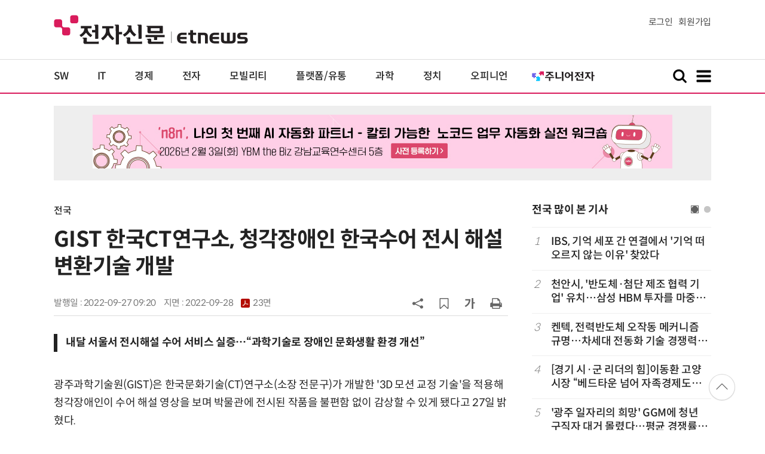

--- FILE ---
content_type: text/html; charset=UTF-8
request_url: https://www.etnews.com/20220927000020
body_size: 54313
content:
<!DOCTYPE html>
<html lang="ko">
<head>
	<meta http-equiv="Content-Type" content="text/html; charset=UTF-8" />
	<meta name="viewport" content="width=device-width">
    <title>GIST 한국CT연구소, 청각장애인 한국수어 전시 해설 변환기술 개발 - 전자신문</title>
	<link rel="canonical" href="https://www.etnews.com/20220927000020" />
	<link rel="alternate" media="only screen and (max-width: 640px)"  href="https://m.etnews.com/20220927000020">
	<meta http-equiv="Expires" content="-1">
    <meta http-equiv="Pragma" content="no-cache">
    <meta http-equiv="Cache-Control" content="no-cache">
    <meta http-equiv="X-UA-Compatible" content="IE=edge">
	<!--[if IE]><meta http-equiv='X-UA-Compatible' content='IE=edge,chrome=1'><![endif]-->
    <meta name="robots" content="all">
    <meta name="author" content="www.etnews.com">
    <meta name="copyright" content="Copyright &copy; Electronic Times Internet. All Right Reserved.">
    <meta name="keywords" content="전자신문,전자신문인터넷,Etnews,Etnews.com,뉴스,News,속보,방송,연예,통신,SW,바이오,소재,부품,과학,전자,자동차,경제,금융,산업,정책,글로벌,리포트,동영상,경제,과학기술,교육,기관,수성,영상,인터넷,CT,GIS">
    <meta property="fb:app_id" content="1425291491111655">
	<meta name="format-detection" content="telephone=no">
	    <meta property="og:type" content="article" />
    <meta property="og:site_name" content="미래를 보는 창 - 전자신문">
    <meta property="og:url" content="https://www.etnews.com/20220927000020?SNS=00002">
    <meta property="og:image" content="https://img.etnews.com/photonews/2209/1577098_20220927140107_739_0001.jpg" />
	<meta property="og:image:width" content="1000">
    <meta property="og:image:height" content="627">
    <meta property="og:title" content="GIST 한국CT연구소, 청각장애인 한국수어 전시 해설 변환기술 개발">
    <meta property="og:description" content="광주과학기술원(GIST)은 한국문화기술(CT)연구소(소장 전문구)가 개발한 3D 모션 교정 기술을 적용해 청각장애인이 수어 해설 영상을 보며 박물관에 전시된 작품을 불편함 없이 감상할 수 있게 됐다고 27일 밝혔다...">
    <meta property="og:category" content="country">
    <meta property="dable:image" content="https://img.etnews.com/photonews/2209/1577098_20220927092002_442i.jpg">
	<meta property="dable:item_id" content="20220927000020">
	<meta property="dable:author" content="김한식 기자">
    <meta name="twitter:card" content="summary_large_image">
    <meta name="twitter:url" content="https://www.etnews.com/20220927000020?SNS=00001">
    <meta name="twitter:site" content="@imetnews">
    <meta name="twitter:image:src" content="https://img.etnews.com/photonews/2209/1577098_20220927140107_739_0001.jpg">
    <meta name="twitter:title" content="GIST 한국CT연구소, 청각장애인 한국수어 전시 해설 변환기술 개발">
    <meta name="twitter:domain" content="etnews.com">
    <meta name="twitter:description" content="광주과학기술원(GIST)은 한국문화기술(CT)연구소(소장 전문구)가 개발한 3D 모션 교정 기술을 적용해 청각장애인이 수어 해설 영상을 보며 박물관에 전시된 작품을 불편함 없이 감상할 수 있게 됐다고 27일 밝혔다...">
    <meta name="url" content="https://www.etnews.com/20220927000020">
    <meta name="title" content="GIST 한국CT연구소, 청각장애인 한국수어 전시 해설 변환기술 개발">
    <meta name="description" content="광주과학기술원(GIST)은 한국문화기술(CT)연구소(소장 전문구)가 개발한 3D 모션 교정 기술을 적용해 청각장애인이 수어 해설 영상을 보며 박물관에 전시된 작품을 불편함 없이 감상할 수 있게 됐다고 27일 밝혔다...">
    <meta name="news_keywords" content="경제,과학기술,교육,기관,수성,영상,인터넷,CT,GIS">
    <meta name="DC.date.issued" content="2022-09-27">
	<!-- aicon  추가-->
	<meta content="20220927000020" property="aicon:item_id">
    <meta property="aicon:image" content="https://img.etnews.com/photonews/2209/1577098_20220927092002_442i.jpg">
	<!-- 아이템 작성자(기자명) (필수) -->
	<meta content="김한식" property="aicon:author">
	<!-- 아이템 카테고리 -->
	<meta content="전국" property="article:section"> <!-- 메인 카테고리 (필수) -->
	<!-- 아이템 작성일(ISO 8601) (필수) -->
	<meta content="2022-09-27T09:20:00+09:00" property="article:published_time"> <!-- 예(한국시간 오후 1:20) -->
	<script>var ART_CODE = "20220927000020";</script>
	<!-- Google Tag Manager -->
	<script id="et_tm_head">(function(w,d,s,l,i){w[l]=w[l]||[];w[l].push({'gtm.start':
	new Date().getTime(),event:'gtm.js'});var f=d.getElementsByTagName(s)[0],
	j=d.createElement(s),dl=l!='dataLayer'?'&l='+l:'';j.async=true;j.src=
	'https://www.googletagmanager.com/gtm.js?id='+i+dl;f.parentNode.insertBefore(j,f);
	})(window,document,'script','dataLayer','GTM-P8B2ZWL');</script>
	<!-- End Google Tag Manager -->
    <link rel="shortcut icon" href="https://img.etnews.com/2019/mobile_et/images/favicon.png" />
    <link rel="alternate" type="application/rss+xml" title="etnews.com [RSS]" href="http://rss.etnews.com/" />
	<link rel="stylesheet" type="text/css" href="https://img.etnews.com/2024/etnews/css/common.css?1769146429">
    <link rel="stylesheet" type="text/css" href="https://img.etnews.com/2024/etnews/css/view.css?1769146429"/>
    <link rel="stylesheet" type="text/css" href="https://img.etnews.com/2022/etnews/css/slick.css?1769146429"/>
	<script type="text/javascript"> var submenu_code = "";</script>
	<script type="text/javascript" src="https://img.etnews.com/2022/etnews/js/jquery-3.6.0.min.js"></script>
	<script type="text/javascript" src="https://www.etnews.com/static/js/common.js?1769146429" defer="" charset="utf-8"></script>
	<!--[if lt IE 9]>
	<script src="https://img.etnews.com/2016/etnews/js/html5shiv.js"></script>
	<![endif]-->
    <script type="text/javascript" src="https://img.etnews.com/2022/etnews/js/jquery.cookie.js"></script>
	<script type="text/javascript" src="/static/js/article.js?t=1769146429"></script>
	<script type="text/javascript" src="https://img.etnews.com/2022/etnews/js/slick.min.js"></script>
	<script type="text/javascript" src="https://compass.adop.cc/assets/js/adop/adopJ.js?v=14"></script>
	<script type="text/javascript">articleCount('20220927000020', '', '');</script>
	<script type="text/javascript">articleCount2('20220927000020', '', '', '3.138.36.161', 'Mozilla/5.0 (Macintosh; Intel Mac OS X 10_15_7) AppleWebKit/537.36 (KHTML, like Gecko) Chrome/131.0.0.0 Safari/537.36; ClaudeBot/1.0; +claudebot@anthropic.com)', '%2F20220927000020');</script>
	<script type="text/javascript"> $(function(){ getRelated('20220927000020'); }); </script>
	<script type="text/javascript" src="//send.mci1.co.kr/delivery/js/31681456/23055687568" async></script>
	<script type="text/javascript">
		document.querySelector('meta[name=referrer]');
	</script>
	<!-- Dable 스크립트 시작 / 문의 media@dable.io -->
	<script>
	(function(d,a,b,l,e,_) { d[b]=d[b]||function(){(d[b].q=d[b].q||[]).push(arguments)};e=a.createElement(l); e.async=1;e.charset='utf-8';e.src='//static.dable.io/dist/plugin.min.js'; _=a.getElementsByTagName(l)[0];_.parentNode.insertBefore(e,_); })(window,document,'dable','script'); dable('setService', 'etnews.com'); dable('sendLogOnce'); 
	</script>
	<!-- Dable 스크립트 종료 / 문의 media@dable.io -->

</head>
<body>
	<!-- Google Tag Manager (noscript) -->
	<noscript><iframe id="et_tm_body" src="https://www.googletagmanager.com/ns.html?id=GTM-P8B2ZWL" height="0" width="0" style="display:none;visibility:hidden"></iframe></noscript>
	<!-- End Google Tag Manager (noscript) -->
	<!-- 동영상ad -->
	<script src="//ad.doorigo.co.kr/cgi-bin/PelicanC.dll?impr?pageid=0Hvd&out=copy"></script>
  <!-- 헤더 부분 : 시작 -->
	<header>
      <div class="nav_head">
        <div class="wrap">
          <h1 class="logo"><a href="https://www.etnews.com" title="전자신문"><img src="https://img.etnews.com/2024/etnews/images/logo_etnews.svg"></a></h1>
          <div class="nav_member">
            <a href="https://member.etnews.com/member/login.html?return_url=https://www.etnews.com">로그인</a><a href="https://member.etnews.com/member/join_index.html">회원가입</a>
          </div>
        </div>
      </div>
			
      <nav>
        <div class="wrap">
          <h1 class="logo_scroll"><a href="https://www.etnews.com" title="전자신문"><img src="https://img.etnews.com/2024/etnews/images/logo_et.svg"></a></h1>
		  <div class="nav_article_title" id="scroll_title"></div>
          <ul class="nav" id="scroll_nav">
            <li><a href="https://www.etnews.com/news/section.html?id1=04">SW</a></li>
            <li><a href="https://www.etnews.com/news/section.html?id1=03">IT</a></li>
            <li><a href="https://www.etnews.com/news/section.html?id1=02">경제</a></li>
            <li><a href="https://www.etnews.com/news/section.html?id1=06">전자</a></li>
            <li><a href="https://www.etnews.com/news/section.html?id1=17">모빌리티</a></li>
            <li><a href="https://www.etnews.com/news/section.html?id1=60">플랫폼/유통</a></li>
   		    <li><a href="https://www.etnews.com/news/section.html?id1=20">과학</a></li>
            <li><a href="https://www.etnews.com/news/section.html?id1=22">정치</a></li>
            <li><a href="https://www.etnews.com/news/opinion.html">오피니언</a></li>
			<li class="outlink"><a href="https://jr.etnews.com/" target="_blank"><img src="https://img.etnews.com/2024/junior/images/logo_jr_menu.svg"></a></li>
          </ul>
          <div class="search_and_fullmenu">
            <div class="fullmenu_button">
              <a href="javascript:void(0)" class="search_show" id="search_show">
                <img class="search_btn search_show" src="https://img.etnews.com/2024/etnews/images/search.svg" alt="검색창 열기">
              </a>
              <a href="javascript:void(0)" class="search_hide" id="search_hide">
                <img class="close_btn2 search_hide" src="https://img.etnews.com/2024/etnews/images/remove.svg" alt="전체 메뉴 닫기">
              </a>
            </div>

            <div class="fullmenu_button">
              <a href="javascript:void(0)" class="menu_show" id="menu_show">
                <img class="fullmenu_btn menu_show" src="https://img.etnews.com/2024/etnews/images/reorder.svg" alt="전체 메뉴 열기">
              </a>
              <a href="javascript:void(0)" class="menu_hide" id="menu_hide">
                <img class="close_btn menu_hide" src="https://img.etnews.com/2024/etnews/images/remove.svg" alt="전체 메뉴 닫기">
              </a>
            </div>

          </div>
        </div>
      </nav>

      <!-- 검색박스 -->
      <section class="search_wrap">
        <div class="searchbox">
          <form action="https://search.etnews.com/etnews/search.html" method="get">
            <input type="search" required="" class="searchbox-input" name="kwd" id="search_kwd" placeholder="검색어를 입력하세요">
            <input type="submit" value="" class="searchbox-submit">
          </form>
        </div>
      </section>
      <!-- //검색박스 -->

      <!-- 전체메뉴박스 -->
      <section class="fullmenu_wrap">
        <nav class="fullmenu_nav">
          <div class="fullmenu">
			<ul>
				<li class="title"><a href="https://news.etnews.com" target="_blank">뉴스</a></li>
			    <li><a href="https://www.etnews.com/news/section.html">속보</a></li>
			    <li><a href="https://www.etnews.com/news/section.html?id1=04">SW</a></li>
			    <li><a href="https://www.etnews.com/news/section.html?id1=03">IT</a></li>
			    <li><a href="https://www.etnews.com/news/section.html?id1=02">경제</a></li>
			    <li><a href="https://www.etnews.com/news/section.html?id1=06">전자</a></li>
			    <li><a href="https://www.etnews.com/news/section.html?id1=17">모빌리티</a></li>
			    <li><a href="https://www.etnews.com/news/section.html?id1=60">플랫폼/유통</a></li>
			    <li><a href="https://www.etnews.com/news/section.html?id1=20">과학</a></li>
			</ul>
			<ul>
				<li class="title">&nbsp;</li>
			    <li><a href="https://www.etnews.com/news/section.html?id1=22">정치</a></li>
			    <li><a href="https://www.etnews.com/news/opinion.html">오피니언</a></li>
			    <li><a href="https://www.etnews.com/news/section.html?id1=12">국제</a></li>
			    <li><a href="https://www.etnews.com/news/section.html?id1=25">전국</a></li>
			    <li><a href="https://www.etnews.com/news/section.html?id1=15">스포츠</a></li>
			    <li><a href="https://www.etnews.com/news/series.html?id=1">특집</a></li>
			    <li><a href="https://www.etnews.com/news/series.html?id=3">연재</a></li>
			</ul>
			<ul>
				<li class="title">라이프</li>
				<li><a href="https://www.etnews.com/news/section.html?id1=09&id2=091">연예</a></li>
				<li><a href="https://www.etnews.com/news/section.html?id1=09&id2=996">포토</a></li>
				<li><a href="https://www.etnews.com/news/section.html?id1=09&id2=096">공연전시</a></li>
				<li><a href="https://www.etnews.com/news/section.html?id1=09&id2=992">생활문화</a></li>
				<li><a href="https://www.etnews.com/news/section.html?id1=09&id2=093">여행/레저</a></li>
			</ul>
			<ul>
				<li class="title">비주얼IT</li>
				<li><a href="https://www.etnews.com/news/issue_analysis.html">이슈플러스</a></li>
				<li><a href="https://www.etnews.com/news/aistudio.html">AI 스튜디오</a></li>
				<li><a href="https://www.etnews.com/news/etstudio.html">Hot 영상</a></li>
				<li><a href="https://www.etnews.com/news/photonews.html">뷰포인트</a></li>
				<li><a href="https://www.etnews.com/stats/list_stats.html">인포그래픽</a></li>
			</ul>
			<ul>
				<li class="title">부가서비스</li>
				<li><a href="https://conference.etnews.com/" target="_blank">Conference</a></li>
				<li><a href="https://www.allshowtv.com/" target="_blank">allshowTV</a></li>
				<li><a href="https://www.etnews.com/ict" target="_blank">시사용어</a></li>
				<li><a href="https://pdf.etnews.com/" target="_blank">PDF서비스</a></li>
			</ul>
			<ul class="scrap_menu_ul">
				<li class="title">서비스안내</li>
				<li><a href="https://info.etnews.com/sub_2_1.html" target="_blank" title="새창으로">신문구독신청</a></li>
				<li><a href="https://info.etnews.com/sub_2_2.html">콘텐츠구매</a></li>
				<li><a href="http://leadersedition.etnews.com/intro/info.aspx" target="_blank" title="새창으로">초판서비스</a></li>
				<li class="title">회원서비스</li>
				<li><a href="https://www.etnews.com/pages/bookmark.html" title="내 스크랩으로 이동">내 스크랩</a></li>
			</ul>
			<ul>
				<li class="title">이용안내</li>
			    <li><a href="https://info.etnews.com/sub_3_1_1.html" target="_blank">지면광고안내</a></li>
			    <li><a href="https://info.etnews.com/sub_3_2.html" target="_blank">행사문의</a></li>
			    <li><a href="https://info.etnews.com/sub_3_3.html" target="_blank">통합마케팅 상품 안내</a></li>
			    <li><a href="https://info.etnews.com/sub_3_4.html" target="_blank">이용약관</a></li>
			    <li><a href="https://info.etnews.com/sub_3_5.html" target="_blank">개인정보취급방침</a></li>
			    <li><a href="https://info.etnews.com/sub_3_6.html" target="_blank">고충처리</a></li>
			</ul>
			<ul>
				<li class="title">회사소개</li>
			    <li><a href="https://info.etnews.com/sub_1_1_1.html" target="_blank">전자신문</a></li>
			    <li><a href="https://info.etnews.com/sub_1_2.html" target="_blank">전자신문인터넷</a></li>
			    <li><a href="https://info.etnews.com/sub_1_3_2.html" target="_blank">연혁</a></li>
			    <li><a href="https://info.etnews.com/sub_1_4.html" target="_blank">CI소개</a></li>
			    <li><a href="https://info.etnews.com/sub_1_5.html" target="_blank">회사위치</a></li>
			</ul>          </div>
        </nav>
      </section>
       <!-- //전체메뉴박스 -->
	  <div class="progress-container">
		<div class="progress-bar" id="pageBar"></div>
	  </div>
    </header>
  <!-- 헤더 부분 : 끝 -->
  <!-- 여기부터 콘텐츠 부분 1213-->
	<div class="ad_article_top_full">
			<iframe width="970" height="90" src="https://www.etnews.com/tools/refresh_script.html?duration=30&src=%2F%2Fyellow.contentsfeed.com%2FRealMedia%2Fads%2Fadstream_jx.ads%2Fetnews.com%2Fdetail%40Top1" scrolling="no"></iframe>
	</div>
  <main>
    <div class="wrap flex">

      <!-- col_left -->
      <div class="col_left">
        <article itemtype="http://schema.org/Article">
          <div class="article_header" >
            <div class="breadcrumb">
              <a href="/news/section.html?id1=25">전국</a>					</div>
            <h2 id="article_title_h2" itemtype="headline">GIST 한국CT연구소, 청각장애인 한국수어 전시 해설 변환기술 개발</h2>
            <div class="timewrap">
              <div class="time">
                <time>발행일 : 2022-09-27 09:20</time>
				<time>지면 : <a href="https://pdf.etnews.com/pdf_today.html?ymd=20220928#p23" title="2022-09-28자 PDF 보기" target="_blank">2022-09-28 <span>23면</span></a></time>
              </div>
              <!-- acc_nav -->
              <div class="acc_nav">
                <div class="acc_nav_btn btn_sns">
                  <img src="https://img.etnews.com/2024/etnews/images/share.svg">
                </div>

                <!-- dropdown::SNS -->
                <div class="dropdown" id="bt_share_sns">
                  <strong>공유하기</strong>
				  <button class="dropdown_close"><img src="https://img.etnews.com/2024/etnews/images/remove_thin.svg"></button>
				  <a href="javascript:void(0);" onclick="window.open('https://www.facebook.com/sharer.php?u=https%3A%2F%2Fwww.etnews.com%2F20220927000020%3FSNS%3D00002','fbwin','width=1000,height=500'); return false;" title="페이스북 공유하기">
                    <span><img src="https://img.etnews.com/2024/etnews/images/sns_facebook.svg"></span>
                    <p>페이스북</p>
                  </a>
                  <a href="https://www.etnews.com/tools/redirect_sns.html?p=twitter&pos=2&url=https%3A%2F%2Fwww.etnews.com%2F20220927000020%3FSNS%3D00001&text=GIST+%ED%95%9C%EA%B5%ADCT%EC%97%B0%EA%B5%AC%EC%86%8C%2C+%EC%B2%AD%EA%B0%81%EC%9E%A5%EC%95%A0%EC%9D%B8+%ED%95%9C%EA%B5%AD%EC%88%98%EC%96%B4+%EC%A0%84%EC%8B%9C+%ED%95%B4%EC%84%A4+%EB%B3%80%ED%99%98%EA%B8%B0%EC%88%A0+%EA%B0%9C%EB%B0%9C"  title="X 공유하기" class="share_twitter" target="_blank">
                    <span><img src="https://img.etnews.com/2024/etnews/images/sns_x.svg"></span>
                    <p>X(트위터)</p>
                  </a>
                  <a href="javascript:void(0);" onclick="login_chk('https://www.etnews.com/20220927000020')" title="메일 보내기">
                    <span><img src="https://img.etnews.com/2024/etnews/images/sns_email.svg"></span>
                    <p>메일</p>
                  </a>
                  <a href="javascript:void(0);" title="URL 복사하기" id="btn_url_copy">
                    <span><img src="https://img.etnews.com/2024/etnews/images/sns_url.svg"></span>
                    <p>URL 복사</p>
                  </a>
				  <input type="hidden" name="copy_article_url" id="cp_url" value="https://www.etnews.com/20220927000020">
                </div>
                 <!-- //dropdown::SNS -->

                <div class="acc_nav_btn"><button class="btn_bookmark" data-id="20220927000020" title="스크랩"><img src="https://img.etnews.com/2024/etnews/images/bookmark.svg"></button></div>
                <div class="acc_nav_btn btn_ga">
                  <img src="https://img.etnews.com/2024/etnews/images/ga.svg">
                </div>
                 <!-- dropdown::글자크기 -->
                <div class="dropdown" id="bt_font_size">
                  <strong>글자크기 설정</strong>
				  <button class="dropdown_close"><img src="https://img.etnews.com/2024/etnews/images/remove_thin.svg"></button>
                  <a href="javascript:void(0);" onclick="changeFontSize('dec'); return false;" title="글자 작게" class="fs_small">
                    <span>가</span>
                    <p>작게</p>
                  </a>
				  <a href="javascript:void(0);" onclick="changeFontSize('default'); return false;" title="글자 보통" class="fs_default">
				    <span>가</span>
				    <p>보통</p>
				  </a>
                  <a href="javascript:void(0);" onclick="changeFontSize('inc'); return false;" title="글자 크게" class="fs_big">
                    <span>가</span>
                    <p>크게</p>
                  </a>
                </div>
                <!-- //dropdown::글자크기 -->

                <div class="acc_nav_btn"><a href="javascript:void(0);" onclick="print()" title="인쇄하기" class="news_print"><img src="https://img.etnews.com/2024/etnews/images/print.svg"></a></div>
              </div>
              <!-- //acc_nav -->
            </div>
          </div>

		  <h3>내달 서울서 전시해설 수어 서비스 실증…“과학기술로 장애인 문화생활 환경 개선”</h3>
          <div class="article_body " itemprop="articleBody" id="articleBody">
<p>광주과학기술원(GIST)은 한국문화기술(CT)연구소(소장 전문구)가 개발한 '3D 모션 교정 기술'을 적용해 청각장애인이 수어 해설 영상을 보며 박물관에 전시된 작품을 불편함 없이 감상할 수 있게 됐다고 27일 밝혔다.<br />
<br />
최근 청각장애인을 위해 음성을 문자로 변환해 주는 서비스는 보편화됐지만, 청각장애인의 제1 언어인 한국수어로 변환해 주는 서비스는 아직 많이 부족하다. 더욱이 기존 수어 번역 서비스가 일상생활에 필요한 분야 위주로 진행되면서 청각장애인들의 문화생활 향유를 위한 서비스는 턱없이 미흡한 실정이다.<br />
<br />
한국CT연구소는 청각장애인의 문화생활 진입 장벽을 낮추고 질 높은 문화생활을 구현하기 위해 박물관·미술관·전시관 등 주요 문화 기반시설 해설문을 한국수어로 번역하기 위한 한국수어 데이터 수집 플랫폼을 구축했다. 수어 구현의 고도화를 위한 3D 모션 교정 기술을 개발해 서울 중구 소재 배재학당역사박물관에서 10월 4~29일 청각장애인을 위한 지능형 전시해설 문자·한국수어 변환 기술 실증 서비스를 시행한다.
</p>
<figure class="article_image"><a href="/tools/image_popup.html?v=[base64]" border="0" target="_blank" alt="새창 이미지확대보기"><img  src="https://img.etnews.com/photonews/2209/1577098_20220927140107_739_0001.jpg" alt="배재학당역사박물관 전시해설 수어번역 실증서비스. GIST 한국CT연구소 등이 공동으로 개발한 청각장애인을 위한 수어전시해설 스마트 가이드가 진달래 꽃을 수어로 전달하고 있다." style="cursor:pointer;" itemprop="image" /></a><figcaption class="caption">배재학당역사박물관 전시해설 수어번역 실증서비스. GIST 한국CT연구소 등이 공동으로 개발한 청각장애인을 위한 수어전시해설 스마트 가이드가 진달래 꽃을 수어로 전달하고 있다.</figcaption></figure>
<p>배재학당역사박물관은 미국 감리교 선교사 아펜젤러가 1885년에 설립한 우리나라 최초의 서양식 교육기관인 '배재학당'으로 불렸다. 현재는 교육·종교·정치·사회·문화 등 다양한 측면에서 한국 근대사를 조명할 수 있는 공간으로 조성돼 많은 관람객이 찾고 있다.<br />
<br />
배재학당역사박물관을 방문하는 청각장애인은 수어 번역 체험용 디바이스를 대여받을 수 있다. 전시해설문에 부착된 QR 코드를 디바이스가 인식하게 하면 아바타가 한국수어로 번역하는 서비스를 받는다.<br />
<br />
박물관 1~2층인 상설 전시공간에서는 '최초의 근대교육 기관인 배재학당' 수어 해설을 시작으로 총 13개의 전시해설 수어 변환 서비스를 체험할 수 있다. 전시 해설사의 음성 해설을 수어로 번역하는 서비스 체험 공간도 마련됐다. 이번 실증 서비스에서는 아바타 수어 구현 고도화 기술을 통해 김소월의 대표작 '진달래 꽃'을 청각장애인에게 수어 번역 서비스로 구현해 현장에서 시의 매력을 생생히 체험할 수 있도록 준비했다.<br />
<br />
CT연구소는 2020년 4월 문화체육관광부가 주관하는 '문화기술 연구 주관기관 지원 정책 지정과제'에 주관연구기관으로 선정됐다. 지난 2년여 동안 문화기반시설의 전시해설과 안내 방송을 문자 및 한국수어 애니메이션으로 변환하는 기술을 개발해 왔다.<br />
<br />
이번 기술 개발을 위해 공동 연구기관인 전남대와 위치스(대표 고미아), 위탁연구기관인 한국농아인협회광주시협회(협회장 김상완)와 협력해 왔다. 광주시장애인종합복지관(관장 김미란)과는 2020년 업무협약을 맺고 복지관 수어 통역팀의 자문과 전문 인력을 통해 수어에 대한 실질적인 이해를 바탕으로 고도화된 서비스를 구현하기 위해 노력해 왔다.<br />
<br />
CT연구소는 연구 결과물의 우수성 검증을 위해 이번 실증 서비스 기간 중 청각장애인 체험단을 구성해 사용성 평가를 시행할 계획이다. 배재학당역사박물관 실증 서비스 이후 국립광주박물관에서 추가로 확장된 수어 전시해설 서비스를 청각장애인에게 제공할 예정이다.<br />
<br />
전문구 소장은 “배재학당역사박물관에서 진행되는 실증 서비스는 청각장애인들이 불편함 없이 문화생활을 즐길 수 있도록 문화생활 진입 장벽을 낮추고 실질적인 서비스 구현이 목적”이라며 “CT연구소의 고도화된 수어 서비스를 통해 청각장애인도 소외됨 없이 문화를 향유할 수 있기를 기대한다”라고 말했다.<br />
<br />
<span id='newsroom_etview_promotion' class='ad_newsroom1234'></span>한편, CT연구소는 문화산업진흥법 제17조5(문화체육관광부 소속 문화기술 연구 주관기관의 지정 등)에 따라 지스트에 설립된 문화기술 연구기관으로 현재 문화기술 연구개발 정책지정과제를 비롯한 문화유산 3D데이터 활용 실감콘텐츠, 인공지능(AI) 기반 예술융복합 창작, 미디어파사드 매핑기술 등 다수의 프로젝트를 수행하고 있다. 국가 문화산업 발전을 견인하기 위한 핵심 문화기술 연구개발에 주력하고 있다.<br />
<br />
광주=김한식기자 hskim@etnews.com
</p>

		  </div>

            <!-- 해시태그 -->
            <div class="hashtag">
<a href="/news/tag_list.html?id=34">경제</a><a href="/news/tag_list.html?id=40">과학기술</a><a href="/news/tag_list.html?id=42">교육</a><a href="/news/tag_list.html?id=65">기관</a><a href="/news/tag_list.html?id=1195">수성</a><a href="/news/tag_list.html?id=126">영상</a><a href="/news/tag_list.html?id=43">인터넷</a><a href="/news/tag_list.html?id=86">CT</a><a href="/news/tag_list.html?id=1202">GIS</a>            </div>
            <!-- //해시태그 -->
			<!--- 연관기사  -->
			<div id="layerRelated"></div>
			<!--- //연관기사 -->
        </article>
        <!-- 기자 -->
        <div class="reporter_info">
          <ul>
            <li>
              <figure>
                <img src="https://img.etnews.com/2024/etnews/images/img_reporter.png" alt="기자 이미지">
              </figure>
              <div class="text">
                <strong>김한식 기자<a href="/news/reporter_list.html?id=68">기사 더보기<span class="more_gt"><img src="https://img.etnews.com/2024/etnews/images/gt_regular.svg"></span></a></strong>
			<p class="related"><a href="/20260123000110">광주시, 수소승용차 1대당 3100만원 보조금…총 106대 지원</a></p>

              </div>
            </li>
          </ul>
        </div>
		<!-- 기자 -->
		<div id="AnyMindavs" style="padding-bottom:40px;"></div>
		<div class="ad_text">
			<ul class="related_news">
				<li><script type="text/javascript" src="https://yellow.contentsfeed.com/RealMedia/ads/adstream_jx.ads/etnews.com/HotContents@x01" ></script></li>
				<li><script type="text/javascript" src="https://yellow.contentsfeed.com/RealMedia/ads/adstream_jx.ads/etnews.com/HotContents@x02" ></script></li>
				<li><script type="text/javascript" src="https://yellow.contentsfeed.com/RealMedia/ads/adstream_jx.ads/etnews.com/HotContents@x03" ></script></li>
			</ul>
		</div>		<div class="ad_300x250">
			<script src="https://media.adpnut.com/cgi-bin/PelicanC.dll?impr?pageid=01kr&out=script"></script>
		</div>
		<div class="ad_300x250">
			<script src="https://media.adpnut.com/cgi-bin/PelicanC.dll?impr?pageid=01kq&out=script"></script>
		</div>
		<!-- 컨퍼런스 광고 2줄-->
		<div class="ad_text">
			<ul >
				<li><script type="text/javascript" src="https://yellow.contentsfeed.com/RealMedia/ads/adstream_jx.ads/etnews.com/detail@x60" ></script></li>
				<li><script type="text/javascript" src="https://yellow.contentsfeed.com/RealMedia/ads/adstream_jx.ads/etnews.com/detail@x61" ></script></li>
			</ul>
		</div>
		<!-- 컨퍼런스 광고 2줄-->
	<div class="clearfix" id="banner_hns"><!-- HNS 에이치엔에스커뮤니케이션-->
		<div class="ad_300x250">		
			<ins class='adsbyadop' _adop_zon = '9cada4ff-ac10-408d-9ee4-9d3c47214b37' _adop_type = 're' style='display:inline-block;width:300px;height:250px;' _page_url=''></ins>
		</div>
		<div class="ad_300x250">
			<ins class='adsbyadop' _adop_zon = '2782b303-7d46-4f62-bf1c-d8194d4d9ad2' _adop_type = 're' style='display:inline-block;width:300px;height:250px;' _page_url=''></ins>
		</div>
	</div>		<script src="//ad.doorigo.co.kr/cgi-bin/PelicanC.dll?impr?pageid=0F2V&out=script"></script>	<div class="clearfix" style="margin-top:40px">
		<div class="ad_300x250">
			<iframe width="300" height="250" src="//ad.ad4989.co.kr/cgi-bin/PelicanC.dll?impr?pageid=0GTY&out=iframe" allowTransparency = "true" marginwidth="0" marginheight="0" hspace="0" vspace="0" frameborder="0" scrolling="no" sandbox="allow-same-origin allow-scripts allow-forms allow-top-navigation allow-popups allow-modals allow-top-navigation-by-user-activation allow-popups-to-escape-sandbox"></iframe>
		</div>
		<div class="ad_300x250">
			<iframe width="300" height="250" src="//ad.ad4989.co.kr/cgi-bin/PelicanC.dll?impr?pageid=0GTZ&out=iframe" allowTransparency = "true" marginwidth="0" marginheight="0" hspace="0" vspace="0" frameborder="0" scrolling="no" sandbox="allow-same-origin allow-scripts allow-forms allow-top-navigation allow-popups allow-modals allow-top-navigation-by-user-activation allow-popups-to-escape-sandbox"></iframe>
		</div>
	</div>
	  <!-- 전자신문 댓글시스템 가져오기-->

	  </div>
      <!-- //col_left -->
      <!-- //aside_wrap -->
      <div class="aside_wrap">

        <!-- topnews -->
        <aside class="topnews">
          <h3>전국 많이 본 기사</h3>
          <!-- slider -->
          <div class="slider">
            <ul class="single-item" id="topnews">
              <li class="active">
                <ol>
                  <li><i>1</i><a href="https://www.etnews.com/20260120000100">IBS, 기억 세포 간 연결에서 '기억 떠오르지 않는 이유' 찾았다</a></li>
                  <li><i>2</i><a href="https://www.etnews.com/20260122000184">천안시, '반도체·첨단 제조 협력 기업' 유치…삼성 HBM 투자를 마중물 삼아</a></li>
                  <li><i>3</i><a href="https://www.etnews.com/20260123000046">켄텍, 전력반도체 오작동 메커니즘 규명…차세대 전동화 기술 경쟁력 입증</a></li>
                  <li><i>4</i><a href="https://www.etnews.com/20260120000392">[경기 시·군 리더의 힘]이동환 고양시장 “베드타운 넘어 자족경제도시로 대전환”</a></li>
                  <li><i>5</i><a href="https://www.etnews.com/20260120000198">'광주 일자리의 희망' GGM에 청년 구직자 대거 몰렸다…평균 경쟁률 34대 1</a></li>
                </ol>
              </li>
              <li class="active">
                <ol>                  <li><i>6</i><a href="https://www.etnews.com/20260120000286">[ET톡] '애니콜'의 신화, 구미가 AI로 다시 피어난다</a></li>
                  <li><i>7</i><a href="https://www.etnews.com/20260120000173">'2026 지산학 쇼케이스' 성황리 종료…지·산·학 협력 기술창업 시너지 확인</a></li>
                  <li><i>8</i><a href="https://www.etnews.com/20260120000158">[인사이트] 손창호 에이브람스 대표 “흡착·산화 결합 하이브리드 VOCs 자기재생 장치 글로벌시장 정조준”</a></li>
                  <li><i>9</i><a href="https://www.etnews.com/20260123000013">이상일 용인시장, 새만금 이전 반대…국가산단 계획 백지화 경고</a></li>
                  <li><i>10</i><a href="https://www.etnews.com/20260121000093">대전시, 전국 최초 방산협동조합 출범…방위산업 핵심 거점도시 도약</a></li>
                </ol>
              </li>
              
            </ul>
            <script type="text/javascript">
              $(document).ready(function(){ $('#topnews').slick({	arrows:false,dots: true, autoplay: false, infinite: true, autoplaySpeed:5000, cssEase: 'linear'});});
            </script>
          </div>
          <!-- //slider -->
        </aside>
        <!-- //topnews -->
			<!-- 주요행사 -->
            <aside class="event">
              <h3><a href="https://conference.etnews.com" target="_blank">주요 행사 <span class="more_gt">&#10095;</span></a></h3>
              <!-- slider -->
              <div class="slider">
                <ul class="single-item" id="event">
                  <li class="active">
                    <a href="https://conference.etnews.com/conf_info.html?uid=465" target="_blank">
                      <figure>
                        <img src="https://img.etnews.com/photo_main/conference/2026/01/02/cms_conference_list_02175845274104.jpg" alt="주요행사 이미지">
                      </figure>
                      <div class="text">
                        <strong>디자인 몰라도 OK! `AI 피그마`로 웹/앱 기획·제작 1-day 워크숍</strong>
                      </div>
                    </a>
                  </li>
                  <li class="active">
                    <a href="https://conference.etnews.com/conf_info.html?uid=462" target="_blank">
                      <figure>
                        <img src="https://img.etnews.com/photo_main/conference/2026/01/02/cms_conference_list_02175824054847.jpg" alt="주요행사 이미지">
                      </figure>
                      <div class="text">
                        <strong>바이브 코딩으로 익히는 파이썬 업무 자동화 with Cursor</strong>
                      </div>
                    </a>
                  </li>
                  <li class="active">
                    <a href="https://conference.etnews.com/conf_info.html?uid=464" target="_blank">
                      <figure>
                        <img src="https://img.etnews.com/photo_main/conference/2025/12/23/cms_conference_list_23171654263281.jpg" alt="주요행사 이미지">
                      </figure>
                      <div class="text">
                        <strong>`n8n`, 나의 첫 번째 AI 자동화 파트너 - 칼퇴 가능한 노코드 업무 자동화 실전 워크숍</strong>
                      </div>
                    </a>
                  </li>
                  <li class="active">
                    <a href="https://conference.etnews.com/conf_info.html?uid=469" target="_blank">
                      <figure>
                        <img src="https://img.etnews.com/photo_main/conference/2026/01/19/cms_conference_list_19094805542095.jpg" alt="주요행사 이미지">
                      </figure>
                      <div class="text">
                        <strong>AI 커머스 아키텍처 컨퍼런스 2026</strong>
                      </div>
                    </a>
                  </li>
                  <li class="active">
                    <a href="https://www.sek.co.kr/2026/security" target="_blank">
                      <figure>
                        <img src="https://img.etnews.com/photo_main/conference/2026/01/19/cms_conference_list_19152849641056.png" alt="주요행사 이미지">
                      </figure>
                      <div class="text">
                        <strong>시큐리티 메가비전 2026(Security MEGAVISION 2026</strong>
                      </div>
                    </a>
                  </li>
                  <li class="active">
                    <a href="https://conference.etnews.com/conf_info.html?uid=466" target="_blank">
                      <figure>
                        <img src="https://img.etnews.com/photo_main/conference/2026/01/02/cms_conference_list_02172437348063.jpg" alt="주요행사 이미지">
                      </figure>
                      <div class="text">
                        <strong>노코드 Dify와 MCP로 구현하는 AI 에이전트 업무 자동화 1-day 워크숍</strong>
                      </div>
                    </a>
                  </li>
                  <li class="active">
                    <a href="https://conference.etnews.com/conf_info.html?uid=467" target="_blank">
                      <figure>
                        <img src="https://img.etnews.com/photo_main/conference/2026/01/07/cms_conference_list_07101818869195.jpg" alt="주요행사 이미지">
                      </figure>
                      <div class="text">
                        <strong>코딩 몰라도 OK! ‘바이브 코딩’으로 웹/앱 제작 워크숍(초급반/중급반) with Cursor + n8n</strong>
                      </div>
                    </a>
                  </li>
                  <li class="active">
                    <a href="https://www.ciosummit.co.kr/" target="_blank">
                      <figure>
                        <img src="https://img.etnews.com/photo_main/conference/2025/12/08/cms_conference_list_08100105362329.png" alt="주요행사 이미지">
                      </figure>
                      <div class="text">
                        <strong>CIO Summit 2026</strong>
                      </div>
                    </a>
                  </li>
                </ul>
                <script type="text/javascript">
                  $(document).ready(function(){ $('#event').slick({	arrows:false,dots: true, autoplay: true, infinite: true, autoplaySpeed:5000, cssEase: 'linear'});});
                </script>
              </div>
              <!-- //slider -->
              
            </aside>

            <!-- //주요행사 -->

        <!-- 비즈플러스 -->
        <aside class="mostview">
          <h3>BIZPLUS</h3>
          <ul class="text_list">
            
			<li>
              <div class="text">
                <strong><a href="https://www.etnews.com/20260119000054">AI가 결정권을 갖는 시대, 기업의 생존전략은?… 'AI 커머스 아키텍처 컨퍼런스 2026' 2월 4일 개최</a></strong>
              </div>
            </li>
            
			<li>
              <div class="text">
                <strong><a href="https://www.etnews.com/20260114000374">“바이브 코딩으로 익히는 파이썬 업무 자동화 with Cursor” 1월 30일 개최</a></strong>
              </div>
            </li>
            
			<li>
              <div class="text">
                <strong><a href="https://www.etnews.com/20260114000372">“'AI 피그마'로 웹/앱 기획·제작 1-day 워크숍” 1월 28일 개최</a></strong>
              </div>
            </li>
            
			<li>
              <div class="text">
                <strong><a href="https://www.etnews.com/20260112000155">“2026 무라타 로보틱스 웨비나 : Sensing & Movement Redefined” 1월 30일 생방송</a></strong>
              </div>
            </li>
            
			<li>
              <div class="text">
                <strong><a href="https://www.etnews.com/20260112000153">[올쇼TV] DC-DC 컨버터의 주변회로 설계 (제1편) 1월 27일 생방송</a></strong>
              </div>
            </li>
		  </ul>
        </aside>
        <!-- //비즈플러스 -->
	  <aside class="ad_300x600">
		<iframe width="300" height="600" src="https://www.etnews.com/tools/refresh_script.html?refresh=true&amp;src=%2F%2Fyellow.contentsfeed.com%2FRealMedia%2Fads%2Fadstream_jx.ads%2Fetnews.com%2Fdetail%40Right3" frameborder="0" marginwidth="0" marginheight="0" scrolling="no"></iframe>
      </aside>
             <!-- HOT영상2 -->
            <aside class="shortform2">
              <h3><a href="https://www.etnews.com/news/etstudio.html">HOT 영상 <span class="more_gt">&#10095;</span></a></h3>
              <!-- slider -->
              <div class="slider">
                <ul class="single-item" id="shortform2">
                  <li class="active">
                    <a href="https://www.etnews.com/20260122000231">
                      <figure>
                        <img src="https://img.etnews.com/news/article/2026/01/22/news-p.v1.20260122.5b45403146874c5ab90f58268f20464d_T1.jpg" alt="주요행사 이미지">
                      </figure>
                      <div class="text">
                        <strong>“고양이가 사라졌다”... CCTV에 찍힌 '아마존 배송기사, 반려묘 절도' 논란</strong>
                      </div>
                    </a>
                  </li>
                  <li class="active">
                    <a href="https://www.etnews.com/20260121000305">
                      <figure>
                        <img src="https://img.etnews.com/news/article/2026/01/21/news-p.v1.20260121.4d5d1129b36d411288d9497bc0a0cbe7_T1.png" alt="주요행사 이미지">
                      </figure>
                      <div class="text">
                        <strong>드론 최고 속도 또 경신… 600km대 기록 등장</strong>
                      </div>
                    </a>
                  </li>
                  <li class="active">
                    <a href="https://www.etnews.com/20260121000359">
                      <figure>
                        <img src="https://img.etnews.com/news/article/2026/01/21/news-p.v1.20260121.847f124c52094fe889c018c839928989_T1.jpg" alt="주요행사 이미지">
                      </figure>
                      <div class="text">
                        <strong>신의 마지막 경고?…호날두 동상에 불 지르고 춤춘 남성</strong>
                      </div>
                    </a>
                  </li>
                  <li class="active">
                    <a href="https://www.etnews.com/20260120000382">
                      <figure>
                        <img src="https://img.etnews.com/news/article/2026/01/21/news-p.v1.20260121.acdc20edd1e746b5981025d63ad08c53_T1.jpg" alt="주요행사 이미지">
                      </figure>
                      <div class="text">
                        <strong>'맨발'로 유럽 횡단 중인 아일랜드 남성…6천km 걸었다</strong>
                      </div>
                    </a>
                  </li>
                </ul>
                <script type="text/javascript">
                  $(document).ready(function(){ $('#shortform2').slick({	arrows:false,dots: true, autoplay: true, infinite: true, autoplaySpeed:5000, cssEase: 'linear'});});
                </script>
              </div>
              <!-- //slider -->
            </aside>
            <!-- //HOT영상2 -->

		<aside class="ad_300x250">
			<ins class="adsbyaiinad" data-aiinad-inv="23086344105"></ins>
		</aside>
		<aside class="ad_300x250" id="banner_hns_right">
			<ins class='adsbyadop' _adop_zon = 'f353bfb7-8001-4beb-b894-d382d723c423' _adop_type = 're' style='display:inline-block;width:300px;height:250px;' _page_url=''></ins>
		</aside>
		<aside class="ad_300x250">
			<!-- Begin Dable 우측_리스트 / For inquiries, visit http://dable.io -->
			<div id="dablewidget_V7KBO3bo" data-widget_id="V7KBO3bo">
			<script>
			(function(d,a,b,l,e,_) {
			if(d[b]&&d[b].q)return;d[b]=function(){(d[b].q=d[b].q||[]).push(arguments)};e=a.createElement(l);
			e.async=1;e.charset='utf-8';e.src='//static.dable.io/dist/plugin.min.js';
			_=a.getElementsByTagName(l)[0];_.parentNode.insertBefore(e,_);
			})(window,document,'dable','script');
			dable('setService', 'etnews.com');
			dable('sendLogOnce');
			dable('renderWidget', 'dablewidget_V7KBO3bo');
			</script>
			</div>
			<!-- End 우측_리스트 / For inquiries, visit http://dable.io -->
		</aside>
<br>
<br>
		<aside class="ad_300x250"><!-- 애드바인 230524-->
			<iframe src="//tracker.adbinead.com/other/etnews_rightmiddle2.html" width="300" height="250" frameborder="0" marginwidth="0" marginheight="0" scrolling="no" vspace="0" hspace="0" allowtransparency="true" style="margin: 0px; padding: 0px; border: currentColor; border-image: none; width: 300px; height: 250px; visibility: visible; position: relative; background-color: transparent;"></iframe>
		</aside>
      </div>
      <!-- //aside_wrap -->
    </div>
	<!-- wrap flex end -->

  </main>

	<!-- 푸터 영역 -->
    <footer>
      <div class="wrap">
        <div class="fullmenu">
			<ul>
				<li class="title"><a href="https://news.etnews.com" target="_blank">뉴스</a></li>
			    <li><a href="https://www.etnews.com/news/section.html">속보</a></li>
			    <li><a href="https://www.etnews.com/news/section.html?id1=04">SW</a></li>
			    <li><a href="https://www.etnews.com/news/section.html?id1=03">IT</a></li>
			    <li><a href="https://www.etnews.com/news/section.html?id1=02">경제</a></li>
			    <li><a href="https://www.etnews.com/news/section.html?id1=06">전자</a></li>
			    <li><a href="https://www.etnews.com/news/section.html?id1=17">모빌리티</a></li>
			    <li><a href="https://www.etnews.com/news/section.html?id1=60">플랫폼/유통</a></li>
			    <li><a href="https://www.etnews.com/news/section.html?id1=20">과학</a></li>
			</ul>
			<ul>
				<li class="title">&nbsp;</li>
			    <li><a href="https://www.etnews.com/news/section.html?id1=22">정치</a></li>
			    <li><a href="https://www.etnews.com/news/opinion.html">오피니언</a></li>
			    <li><a href="https://www.etnews.com/news/section.html?id1=12">국제</a></li>
			    <li><a href="https://www.etnews.com/news/section.html?id1=25">전국</a></li>
			    <li><a href="https://www.etnews.com/news/section.html?id1=15">스포츠</a></li>
			    <li><a href="https://www.etnews.com/news/series.html?id=1">특집</a></li>
			    <li><a href="https://www.etnews.com/news/series.html?id=3">연재</a></li>
			</ul>
			<ul>
				<li class="title">라이프</li>
				<li><a href="https://www.etnews.com/news/section.html?id1=09&id2=091">연예</a></li>
				<li><a href="https://www.etnews.com/news/section.html?id1=09&id2=996">포토</a></li>
				<li><a href="https://www.etnews.com/news/section.html?id1=09&id2=096">공연전시</a></li>
				<li><a href="https://www.etnews.com/news/section.html?id1=09&id2=992">생활문화</a></li>
				<li><a href="https://www.etnews.com/news/section.html?id1=09&id2=093">여행/레저</a></li>
			</ul>
			<ul>
				<li class="title">비주얼IT</li>
				<li><a href="https://www.etnews.com/news/issue_analysis.html">이슈플러스</a></li>
				<li><a href="https://www.etnews.com/news/aistudio.html">AI 스튜디오</a></li>
				<li><a href="https://www.etnews.com/news/etstudio.html">Hot 영상</a></li>
				<li><a href="https://www.etnews.com/news/photonews.html">뷰포인트</a></li>
				<li><a href="https://www.etnews.com/stats/list_stats.html">인포그래픽</a></li>
			</ul>
			<ul>
				<li class="title">부가서비스</li>
				<li><a href="https://conference.etnews.com/" target="_blank">Conference</a></li>
				<li><a href="https://www.allshowtv.com/" target="_blank">allshowTV</a></li>
				<li><a href="https://www.etnews.com/ict" target="_blank">시사용어</a></li>
				<li><a href="https://pdf.etnews.com/" target="_blank">PDF서비스</a></li>
			</ul>
			<ul class="scrap_menu_ul">
				<li class="title">서비스안내</li>
				<li><a href="https://info.etnews.com/sub_2_1.html" target="_blank" title="새창으로">신문구독신청</a></li>
				<li><a href="https://info.etnews.com/sub_2_2.html">콘텐츠구매</a></li>
				<li><a href="http://leadersedition.etnews.com/intro/info.aspx" target="_blank" title="새창으로">초판서비스</a></li>
				<li class="title">회원서비스</li>
				<li><a href="https://www.etnews.com/pages/bookmark.html" title="내 스크랩으로 이동">내 스크랩</a></li>
			</ul>
			<ul>
				<li class="title">이용안내</li>
			    <li><a href="https://info.etnews.com/sub_3_1_1.html" target="_blank">지면광고안내</a></li>
			    <li><a href="https://info.etnews.com/sub_3_2.html" target="_blank">행사문의</a></li>
			    <li><a href="https://info.etnews.com/sub_3_3.html" target="_blank">통합마케팅 상품 안내</a></li>
			    <li><a href="https://info.etnews.com/sub_3_4.html" target="_blank">이용약관</a></li>
			    <li><a href="https://info.etnews.com/sub_3_5.html" target="_blank">개인정보취급방침</a></li>
			    <li><a href="https://info.etnews.com/sub_3_6.html" target="_blank">고충처리</a></li>
			</ul>
			<ul>
				<li class="title">회사소개</li>
			    <li><a href="https://info.etnews.com/sub_1_1_1.html" target="_blank">전자신문</a></li>
			    <li><a href="https://info.etnews.com/sub_1_2.html" target="_blank">전자신문인터넷</a></li>
			    <li><a href="https://info.etnews.com/sub_1_3_2.html" target="_blank">연혁</a></li>
			    <li><a href="https://info.etnews.com/sub_1_4.html" target="_blank">CI소개</a></li>
			    <li><a href="https://info.etnews.com/sub_1_5.html" target="_blank">회사위치</a></li>
			</ul>        </div>
      </div>
      <div class="nav_footer">
        <div class="wrap">
          <div class="policy span_wrap">
            <span><a href="https://info.etnews.com/sub_3_1_1.html" target="_blank">지면광고안내</a></span>
            <span><a href="https://info.etnews.com/sub_3_2.html" target="_blank">행사문의</a></span>
            <span><a href="https://info.etnews.com/sub_3_3.html" target="_blank">통합마케팅 상품 안내</a></span>
            <span><a href="https://info.etnews.com/sub_3_4.html" target="_blank">이용약관</a></span>
            <span><a href="https://info.etnews.com/sub_3_5.html" target="_blank">개인정보취급방침</a></span>
            <span><a href="https://info.etnews.com/sub_3_6.html" target="_blank">고충처리</a></span>
            <span><a href="https://www.etnews.com/sitemap.html">사이트맵</a></span>
          </div>
        </div>
      </div>
      <div class="company_info">
        <div class="wrap">
          <div class="title span_wrap">
            <strong>전자신문</strong>
            <span><a href="https://info.etnews.com/" target="_blank">회사소개</a></span>
          </div>
          <adress class="span_wrap">
            <span>주소 : 서울시 서초구 양재대로2길 22-16 호반파크1관</span>
            <span>대표번호 : 02-2168-9200</span>
            <span>등록번호 : 서울 아04494</span>
            <span>등록일자 : 2017년 04월 27일</span>
          </adress>
		  <p class="span_wrap">
            <span>사업자명 : 전자신문인터넷</span>
            <span>사업자번호 : 107-81-80959</span>
            <span>발행·편집인: 심규호</span>
            <span>청소년보호책임자: 김태권</span>
		  </p>
          <p class="copyright">Copyright &copy; Electronic Times Internet. All Rights Reserved.</p>
        </div>
      </div>
      <button type="button" class="go_top" title="맨 위로"><img src="https://img.etnews.com/2024/etnews/images/gt_light.svg"></button>
	</footer>
	<div id="snackbar"></div>
	<!-- ICT용어 하이라이트 2022-09-27 09:20-->
	<script type="text/javascript"> var ict_terms_except = {};</script>
	<script src="https://www.etnews.com/tools/ict_terms.js?1769146429" type="text/javascript"></script>
	<script src="https://www.etnews.com/tools/ict_highlight.js?1769146429" type="text/javascript"></script>
	<script type="text/javascript">
	  window._taboola = window._taboola || [];
	  _taboola.push({flush: true});
	</script>

</body>
</html>

--- FILE ---
content_type: text/html; charset=utf-8
request_url: https://www.google.com/recaptcha/api2/aframe
body_size: 267
content:
<!DOCTYPE HTML><html><head><meta http-equiv="content-type" content="text/html; charset=UTF-8"></head><body><script nonce="l4ALOx_mNCzaUsrwozQ2dQ">/** Anti-fraud and anti-abuse applications only. See google.com/recaptcha */ try{var clients={'sodar':'https://pagead2.googlesyndication.com/pagead/sodar?'};window.addEventListener("message",function(a){try{if(a.source===window.parent){var b=JSON.parse(a.data);var c=clients[b['id']];if(c){var d=document.createElement('img');d.src=c+b['params']+'&rc='+(localStorage.getItem("rc::a")?sessionStorage.getItem("rc::b"):"");window.document.body.appendChild(d);sessionStorage.setItem("rc::e",parseInt(sessionStorage.getItem("rc::e")||0)+1);localStorage.setItem("rc::h",'1769146437222');}}}catch(b){}});window.parent.postMessage("_grecaptcha_ready", "*");}catch(b){}</script></body></html>

--- FILE ---
content_type: application/x-javascript
request_url: https://yellow.contentsfeed.com/RealMedia/ads/adstream_jx.ads/etnews.com/detail@x61
body_size: 482
content:
document.write ('<a href="http://yellow.contentsfeed.com/RealMedia/ads/click_lx.ads/etnews.com/detail/L17/124348555/x61/etnews/conf_n8n_260203/conf_n8n_260203_detail_byline_down.html/41346f6b6f576c7a4345454143722f5a" target="_blank">“n8n is Everywhere - 전 세계가 노코드 자동화로 가고 있습니다!" YBM the Biz 강남교육연수센터 5층 개최 (2/3)</a>');


--- FILE ---
content_type: application/x-javascript
request_url: https://yellow.contentsfeed.com/RealMedia/ads/adstream_jx.ads/etnews.com/detail@Right3
body_size: 433
content:
document.write ('<a href="https://yellow.contentsfeed.com/RealMedia/ads/click_lx.ads/etnews.com/detail/L17/14855359/Right3/etnews/conf_aiux_260306/conf_aiux_260306_detail_600/41346f6b6f576c7a43454d4143717830" target="_new"><img src="https://img.etnews.com/Et/etnews/banner/20260107/aiux_300x600.jpg"  alt=""  border="0"></a>');


--- FILE ---
content_type: application/x-javascript
request_url: https://yellow.contentsfeed.com/RealMedia/ads/adstream_jx.ads/etnews.com/HotContents@x02
body_size: 493
content:
document.write ('<a href="http://yellow.contentsfeed.com/RealMedia/ads/click_lx.ads/etnews.com/HotContents/L22/1567780678/x02/etnews/HotContents_250520/HotContents_250520_x02.html/41346f6b6f576c7a4345454142303261" target="_blank">▶ ');
document.write ("'");
document.write ('2m');
document.write ("'");
document.write (' 퍼팅은 무조건 성공! 퍼팅으로만 10타 줄여~</a>');


--- FILE ---
content_type: application/x-javascript
request_url: https://yellow.contentsfeed.com/RealMedia/ads/adstream_jx.ads/etnews.com/detail@Top1
body_size: 429
content:
document.write ('<a href="https://yellow.contentsfeed.com/RealMedia/ads/click_lx.ads/etnews.com/detail/L17/1940413907/Top1/etnews/conf_n8n_260203/conf_n8n_260203_detail_970/41346f6b6f576c7a4345454143417855" target="_new"><img src="https://img.etnews.com/Et/etnews/banner/20260102/n8n_970x90.jpg"  alt=""  border="0"></a>');


--- FILE ---
content_type: application/x-javascript
request_url: https://yellow.contentsfeed.com/RealMedia/ads/adstream_jx.ads/etnews.com/HotContents@x01
body_size: 577
content:
document.write ('<a href="http://yellow.contentsfeed.com/RealMedia/ads/click_lx.ads/etnews.com/HotContents/L22/642589886/x01/etnews/HotContents_250520/HotContents_250520_x01.html/41346f6b6f576c7a4345454143415a66" target="_blank">▶');
document.write ("'");
document.write ('45만원');
document.write ("'");
document.write (' 명품 퍼터, 65% 할인 ');
document.write ("'");
document.write ('10만원');
document.write ("'");
document.write ('대 한정판매!</a>');


--- FILE ---
content_type: application/x-javascript
request_url: https://yellow.contentsfeed.com/RealMedia/ads/adstream_jx.ads/etnews.com/detail@x60
body_size: 504
content:
document.write ('<a href="http://yellow.contentsfeed.com/RealMedia/ads/click_lx.ads/etnews.com/detail/L17/287160813/x60/etnews/conf_python_260130/conf_python_260130_detail_byline_up.html/41346f6b6f576c7a4345454144783341" target="_blank">"파이썬을 몰라도 파이썬으로 하는 업무 자동화" 바이브 코딩으로 익히는 파이썬 업무 자동화 with Cursor 1월 30일 개최</a>');


--- FILE ---
content_type: application/x-javascript
request_url: https://yellow.contentsfeed.com/RealMedia/ads/adstream_jx.ads/etnews.com/HotContents@x03
body_size: 494
content:
document.write ('<a href="http://yellow.contentsfeed.com/RealMedia/ads/click_lx.ads/etnews.com/HotContents/L22/1410658260/x03/etnews/HotContents_250520/HotContents_250520_x03.html/41346f6b6f576c7a4345454144507a38" target="_blank" >▶ 7번 아이언, 비거리가 ');
document.write ("'");
document.write ('170m');
document.write ("'");
document.write (' 괴물 아이언 등장!</a>\n');
